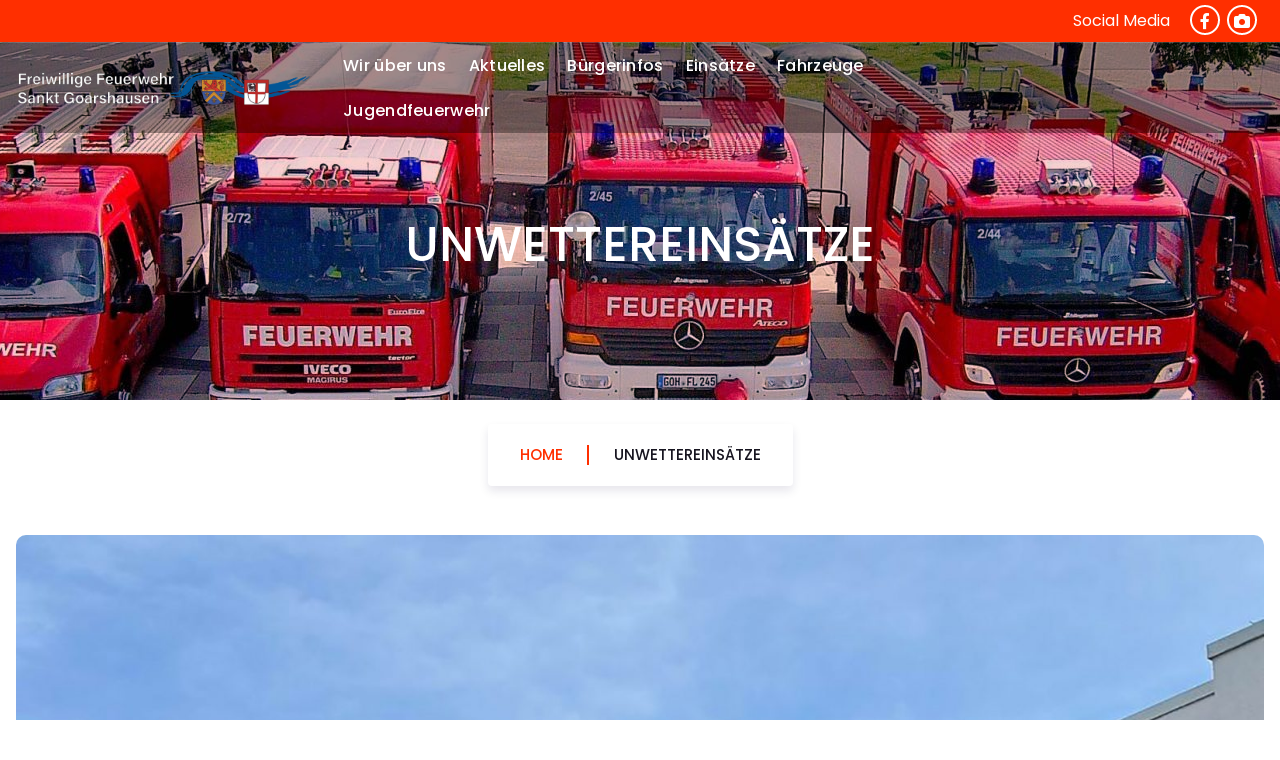

--- FILE ---
content_type: text/html; charset=UTF-8
request_url: https://ff-goh.de/einsatzberichte/unwettereinsaetze/
body_size: 13703
content:
<!DOCTYPE html>
<html lang="de">
	<head>
		<meta charset="UTF-8">
		<meta name="viewport" content="width=device-width, initial-scale=1">
		<link rel="profile" href="https://gmpg.org/xfn/11">
		
		<title>Unwettereinsätze &#8211; Feuerwehr Sankt Goarshausen</title>
<meta name='robots' content='max-image-preview:large' />
<script id="cookieyes" type="text/javascript" src="https://cdn-cookieyes.com/client_data/6fa174b0b4f0e1185811be35/script.js"></script><link rel='dns-prefetch' href='//use.fontawesome.com' />
<link rel="alternate" type="application/rss+xml" title="Feuerwehr Sankt Goarshausen &raquo; Feed" href="https://ff-goh.de/feed/" />
<link rel="alternate" type="application/rss+xml" title="Feuerwehr Sankt Goarshausen &raquo; Kommentar-Feed" href="https://ff-goh.de/comments/feed/" />
<link rel="alternate" title="oEmbed (JSON)" type="application/json+oembed" href="https://ff-goh.de/wp-json/oembed/1.0/embed?url=https%3A%2F%2Fff-goh.de%2Feinsatzberichte%2Funwettereinsaetze%2F" />
<link rel="alternate" title="oEmbed (XML)" type="text/xml+oembed" href="https://ff-goh.de/wp-json/oembed/1.0/embed?url=https%3A%2F%2Fff-goh.de%2Feinsatzberichte%2Funwettereinsaetze%2F&#038;format=xml" />
<style id='wp-img-auto-sizes-contain-inline-css' type='text/css'>
img:is([sizes=auto i],[sizes^="auto," i]){contain-intrinsic-size:3000px 1500px}
/*# sourceURL=wp-img-auto-sizes-contain-inline-css */
</style>
<style id='wp-emoji-styles-inline-css' type='text/css'>

	img.wp-smiley, img.emoji {
		display: inline !important;
		border: none !important;
		box-shadow: none !important;
		height: 1em !important;
		width: 1em !important;
		margin: 0 0.07em !important;
		vertical-align: -0.1em !important;
		background: none !important;
		padding: 0 !important;
	}
/*# sourceURL=wp-emoji-styles-inline-css */
</style>
<link rel='stylesheet' id='wp-block-library-css' href='https://ff-goh.de/wp-includes/css/dist/block-library/style.min.css?ver=6.9' type='text/css' media='all' />
<style id='wp-block-heading-inline-css' type='text/css'>
h1:where(.wp-block-heading).has-background,h2:where(.wp-block-heading).has-background,h3:where(.wp-block-heading).has-background,h4:where(.wp-block-heading).has-background,h5:where(.wp-block-heading).has-background,h6:where(.wp-block-heading).has-background{padding:1.25em 2.375em}h1.has-text-align-left[style*=writing-mode]:where([style*=vertical-lr]),h1.has-text-align-right[style*=writing-mode]:where([style*=vertical-rl]),h2.has-text-align-left[style*=writing-mode]:where([style*=vertical-lr]),h2.has-text-align-right[style*=writing-mode]:where([style*=vertical-rl]),h3.has-text-align-left[style*=writing-mode]:where([style*=vertical-lr]),h3.has-text-align-right[style*=writing-mode]:where([style*=vertical-rl]),h4.has-text-align-left[style*=writing-mode]:where([style*=vertical-lr]),h4.has-text-align-right[style*=writing-mode]:where([style*=vertical-rl]),h5.has-text-align-left[style*=writing-mode]:where([style*=vertical-lr]),h5.has-text-align-right[style*=writing-mode]:where([style*=vertical-rl]),h6.has-text-align-left[style*=writing-mode]:where([style*=vertical-lr]),h6.has-text-align-right[style*=writing-mode]:where([style*=vertical-rl]){rotate:180deg}
/*# sourceURL=https://ff-goh.de/wp-includes/blocks/heading/style.min.css */
</style>
<style id='wp-block-search-inline-css' type='text/css'>
.wp-block-search__button{margin-left:10px;word-break:normal}.wp-block-search__button.has-icon{line-height:0}.wp-block-search__button svg{height:1.25em;min-height:24px;min-width:24px;width:1.25em;fill:currentColor;vertical-align:text-bottom}:where(.wp-block-search__button){border:1px solid #ccc;padding:6px 10px}.wp-block-search__inside-wrapper{display:flex;flex:auto;flex-wrap:nowrap;max-width:100%}.wp-block-search__label{width:100%}.wp-block-search.wp-block-search__button-only .wp-block-search__button{box-sizing:border-box;display:flex;flex-shrink:0;justify-content:center;margin-left:0;max-width:100%}.wp-block-search.wp-block-search__button-only .wp-block-search__inside-wrapper{min-width:0!important;transition-property:width}.wp-block-search.wp-block-search__button-only .wp-block-search__input{flex-basis:100%;transition-duration:.3s}.wp-block-search.wp-block-search__button-only.wp-block-search__searchfield-hidden,.wp-block-search.wp-block-search__button-only.wp-block-search__searchfield-hidden .wp-block-search__inside-wrapper{overflow:hidden}.wp-block-search.wp-block-search__button-only.wp-block-search__searchfield-hidden .wp-block-search__input{border-left-width:0!important;border-right-width:0!important;flex-basis:0;flex-grow:0;margin:0;min-width:0!important;padding-left:0!important;padding-right:0!important;width:0!important}:where(.wp-block-search__input){appearance:none;border:1px solid #949494;flex-grow:1;font-family:inherit;font-size:inherit;font-style:inherit;font-weight:inherit;letter-spacing:inherit;line-height:inherit;margin-left:0;margin-right:0;min-width:3rem;padding:8px;text-decoration:unset!important;text-transform:inherit}:where(.wp-block-search__button-inside .wp-block-search__inside-wrapper){background-color:#fff;border:1px solid #949494;box-sizing:border-box;padding:4px}:where(.wp-block-search__button-inside .wp-block-search__inside-wrapper) .wp-block-search__input{border:none;border-radius:0;padding:0 4px}:where(.wp-block-search__button-inside .wp-block-search__inside-wrapper) .wp-block-search__input:focus{outline:none}:where(.wp-block-search__button-inside .wp-block-search__inside-wrapper) :where(.wp-block-search__button){padding:4px 8px}.wp-block-search.aligncenter .wp-block-search__inside-wrapper{margin:auto}.wp-block[data-align=right] .wp-block-search.wp-block-search__button-only .wp-block-search__inside-wrapper{float:right}
/*# sourceURL=https://ff-goh.de/wp-includes/blocks/search/style.min.css */
</style>
<style id='wp-block-group-inline-css' type='text/css'>
.wp-block-group{box-sizing:border-box}:where(.wp-block-group.wp-block-group-is-layout-constrained){position:relative}
/*# sourceURL=https://ff-goh.de/wp-includes/blocks/group/style.min.css */
</style>
<style id='wp-block-paragraph-inline-css' type='text/css'>
.is-small-text{font-size:.875em}.is-regular-text{font-size:1em}.is-large-text{font-size:2.25em}.is-larger-text{font-size:3em}.has-drop-cap:not(:focus):first-letter{float:left;font-size:8.4em;font-style:normal;font-weight:100;line-height:.68;margin:.05em .1em 0 0;text-transform:uppercase}body.rtl .has-drop-cap:not(:focus):first-letter{float:none;margin-left:.1em}p.has-drop-cap.has-background{overflow:hidden}:root :where(p.has-background){padding:1.25em 2.375em}:where(p.has-text-color:not(.has-link-color)) a{color:inherit}p.has-text-align-left[style*="writing-mode:vertical-lr"],p.has-text-align-right[style*="writing-mode:vertical-rl"]{rotate:180deg}
/*# sourceURL=https://ff-goh.de/wp-includes/blocks/paragraph/style.min.css */
</style>
<style id='global-styles-inline-css' type='text/css'>
:root{--wp--preset--aspect-ratio--square: 1;--wp--preset--aspect-ratio--4-3: 4/3;--wp--preset--aspect-ratio--3-4: 3/4;--wp--preset--aspect-ratio--3-2: 3/2;--wp--preset--aspect-ratio--2-3: 2/3;--wp--preset--aspect-ratio--16-9: 16/9;--wp--preset--aspect-ratio--9-16: 9/16;--wp--preset--color--black: #000000;--wp--preset--color--cyan-bluish-gray: #abb8c3;--wp--preset--color--white: #ffffff;--wp--preset--color--pale-pink: #f78da7;--wp--preset--color--vivid-red: #cf2e2e;--wp--preset--color--luminous-vivid-orange: #ff6900;--wp--preset--color--luminous-vivid-amber: #fcb900;--wp--preset--color--light-green-cyan: #7bdcb5;--wp--preset--color--vivid-green-cyan: #00d084;--wp--preset--color--pale-cyan-blue: #8ed1fc;--wp--preset--color--vivid-cyan-blue: #0693e3;--wp--preset--color--vivid-purple: #9b51e0;--wp--preset--gradient--vivid-cyan-blue-to-vivid-purple: linear-gradient(135deg,rgb(6,147,227) 0%,rgb(155,81,224) 100%);--wp--preset--gradient--light-green-cyan-to-vivid-green-cyan: linear-gradient(135deg,rgb(122,220,180) 0%,rgb(0,208,130) 100%);--wp--preset--gradient--luminous-vivid-amber-to-luminous-vivid-orange: linear-gradient(135deg,rgb(252,185,0) 0%,rgb(255,105,0) 100%);--wp--preset--gradient--luminous-vivid-orange-to-vivid-red: linear-gradient(135deg,rgb(255,105,0) 0%,rgb(207,46,46) 100%);--wp--preset--gradient--very-light-gray-to-cyan-bluish-gray: linear-gradient(135deg,rgb(238,238,238) 0%,rgb(169,184,195) 100%);--wp--preset--gradient--cool-to-warm-spectrum: linear-gradient(135deg,rgb(74,234,220) 0%,rgb(151,120,209) 20%,rgb(207,42,186) 40%,rgb(238,44,130) 60%,rgb(251,105,98) 80%,rgb(254,248,76) 100%);--wp--preset--gradient--blush-light-purple: linear-gradient(135deg,rgb(255,206,236) 0%,rgb(152,150,240) 100%);--wp--preset--gradient--blush-bordeaux: linear-gradient(135deg,rgb(254,205,165) 0%,rgb(254,45,45) 50%,rgb(107,0,62) 100%);--wp--preset--gradient--luminous-dusk: linear-gradient(135deg,rgb(255,203,112) 0%,rgb(199,81,192) 50%,rgb(65,88,208) 100%);--wp--preset--gradient--pale-ocean: linear-gradient(135deg,rgb(255,245,203) 0%,rgb(182,227,212) 50%,rgb(51,167,181) 100%);--wp--preset--gradient--electric-grass: linear-gradient(135deg,rgb(202,248,128) 0%,rgb(113,206,126) 100%);--wp--preset--gradient--midnight: linear-gradient(135deg,rgb(2,3,129) 0%,rgb(40,116,252) 100%);--wp--preset--font-size--small: 13px;--wp--preset--font-size--medium: 20px;--wp--preset--font-size--large: 36px;--wp--preset--font-size--x-large: 42px;--wp--preset--spacing--20: 0.44rem;--wp--preset--spacing--30: 0.67rem;--wp--preset--spacing--40: 1rem;--wp--preset--spacing--50: 1.5rem;--wp--preset--spacing--60: 2.25rem;--wp--preset--spacing--70: 3.38rem;--wp--preset--spacing--80: 5.06rem;--wp--preset--shadow--natural: 6px 6px 9px rgba(0, 0, 0, 0.2);--wp--preset--shadow--deep: 12px 12px 50px rgba(0, 0, 0, 0.4);--wp--preset--shadow--sharp: 6px 6px 0px rgba(0, 0, 0, 0.2);--wp--preset--shadow--outlined: 6px 6px 0px -3px rgb(255, 255, 255), 6px 6px rgb(0, 0, 0);--wp--preset--shadow--crisp: 6px 6px 0px rgb(0, 0, 0);}:where(.is-layout-flex){gap: 0.5em;}:where(.is-layout-grid){gap: 0.5em;}body .is-layout-flex{display: flex;}.is-layout-flex{flex-wrap: wrap;align-items: center;}.is-layout-flex > :is(*, div){margin: 0;}body .is-layout-grid{display: grid;}.is-layout-grid > :is(*, div){margin: 0;}:where(.wp-block-columns.is-layout-flex){gap: 2em;}:where(.wp-block-columns.is-layout-grid){gap: 2em;}:where(.wp-block-post-template.is-layout-flex){gap: 1.25em;}:where(.wp-block-post-template.is-layout-grid){gap: 1.25em;}.has-black-color{color: var(--wp--preset--color--black) !important;}.has-cyan-bluish-gray-color{color: var(--wp--preset--color--cyan-bluish-gray) !important;}.has-white-color{color: var(--wp--preset--color--white) !important;}.has-pale-pink-color{color: var(--wp--preset--color--pale-pink) !important;}.has-vivid-red-color{color: var(--wp--preset--color--vivid-red) !important;}.has-luminous-vivid-orange-color{color: var(--wp--preset--color--luminous-vivid-orange) !important;}.has-luminous-vivid-amber-color{color: var(--wp--preset--color--luminous-vivid-amber) !important;}.has-light-green-cyan-color{color: var(--wp--preset--color--light-green-cyan) !important;}.has-vivid-green-cyan-color{color: var(--wp--preset--color--vivid-green-cyan) !important;}.has-pale-cyan-blue-color{color: var(--wp--preset--color--pale-cyan-blue) !important;}.has-vivid-cyan-blue-color{color: var(--wp--preset--color--vivid-cyan-blue) !important;}.has-vivid-purple-color{color: var(--wp--preset--color--vivid-purple) !important;}.has-black-background-color{background-color: var(--wp--preset--color--black) !important;}.has-cyan-bluish-gray-background-color{background-color: var(--wp--preset--color--cyan-bluish-gray) !important;}.has-white-background-color{background-color: var(--wp--preset--color--white) !important;}.has-pale-pink-background-color{background-color: var(--wp--preset--color--pale-pink) !important;}.has-vivid-red-background-color{background-color: var(--wp--preset--color--vivid-red) !important;}.has-luminous-vivid-orange-background-color{background-color: var(--wp--preset--color--luminous-vivid-orange) !important;}.has-luminous-vivid-amber-background-color{background-color: var(--wp--preset--color--luminous-vivid-amber) !important;}.has-light-green-cyan-background-color{background-color: var(--wp--preset--color--light-green-cyan) !important;}.has-vivid-green-cyan-background-color{background-color: var(--wp--preset--color--vivid-green-cyan) !important;}.has-pale-cyan-blue-background-color{background-color: var(--wp--preset--color--pale-cyan-blue) !important;}.has-vivid-cyan-blue-background-color{background-color: var(--wp--preset--color--vivid-cyan-blue) !important;}.has-vivid-purple-background-color{background-color: var(--wp--preset--color--vivid-purple) !important;}.has-black-border-color{border-color: var(--wp--preset--color--black) !important;}.has-cyan-bluish-gray-border-color{border-color: var(--wp--preset--color--cyan-bluish-gray) !important;}.has-white-border-color{border-color: var(--wp--preset--color--white) !important;}.has-pale-pink-border-color{border-color: var(--wp--preset--color--pale-pink) !important;}.has-vivid-red-border-color{border-color: var(--wp--preset--color--vivid-red) !important;}.has-luminous-vivid-orange-border-color{border-color: var(--wp--preset--color--luminous-vivid-orange) !important;}.has-luminous-vivid-amber-border-color{border-color: var(--wp--preset--color--luminous-vivid-amber) !important;}.has-light-green-cyan-border-color{border-color: var(--wp--preset--color--light-green-cyan) !important;}.has-vivid-green-cyan-border-color{border-color: var(--wp--preset--color--vivid-green-cyan) !important;}.has-pale-cyan-blue-border-color{border-color: var(--wp--preset--color--pale-cyan-blue) !important;}.has-vivid-cyan-blue-border-color{border-color: var(--wp--preset--color--vivid-cyan-blue) !important;}.has-vivid-purple-border-color{border-color: var(--wp--preset--color--vivid-purple) !important;}.has-vivid-cyan-blue-to-vivid-purple-gradient-background{background: var(--wp--preset--gradient--vivid-cyan-blue-to-vivid-purple) !important;}.has-light-green-cyan-to-vivid-green-cyan-gradient-background{background: var(--wp--preset--gradient--light-green-cyan-to-vivid-green-cyan) !important;}.has-luminous-vivid-amber-to-luminous-vivid-orange-gradient-background{background: var(--wp--preset--gradient--luminous-vivid-amber-to-luminous-vivid-orange) !important;}.has-luminous-vivid-orange-to-vivid-red-gradient-background{background: var(--wp--preset--gradient--luminous-vivid-orange-to-vivid-red) !important;}.has-very-light-gray-to-cyan-bluish-gray-gradient-background{background: var(--wp--preset--gradient--very-light-gray-to-cyan-bluish-gray) !important;}.has-cool-to-warm-spectrum-gradient-background{background: var(--wp--preset--gradient--cool-to-warm-spectrum) !important;}.has-blush-light-purple-gradient-background{background: var(--wp--preset--gradient--blush-light-purple) !important;}.has-blush-bordeaux-gradient-background{background: var(--wp--preset--gradient--blush-bordeaux) !important;}.has-luminous-dusk-gradient-background{background: var(--wp--preset--gradient--luminous-dusk) !important;}.has-pale-ocean-gradient-background{background: var(--wp--preset--gradient--pale-ocean) !important;}.has-electric-grass-gradient-background{background: var(--wp--preset--gradient--electric-grass) !important;}.has-midnight-gradient-background{background: var(--wp--preset--gradient--midnight) !important;}.has-small-font-size{font-size: var(--wp--preset--font-size--small) !important;}.has-medium-font-size{font-size: var(--wp--preset--font-size--medium) !important;}.has-large-font-size{font-size: var(--wp--preset--font-size--large) !important;}.has-x-large-font-size{font-size: var(--wp--preset--font-size--x-large) !important;}
/*# sourceURL=global-styles-inline-css */
</style>

<style id='classic-theme-styles-inline-css' type='text/css'>
/*! This file is auto-generated */
.wp-block-button__link{color:#fff;background-color:#32373c;border-radius:9999px;box-shadow:none;text-decoration:none;padding:calc(.667em + 2px) calc(1.333em + 2px);font-size:1.125em}.wp-block-file__button{background:#32373c;color:#fff;text-decoration:none}
/*# sourceURL=/wp-includes/css/classic-themes.min.css */
</style>
<style id='font-awesome-svg-styles-default-inline-css' type='text/css'>
.svg-inline--fa {
  display: inline-block;
  height: 1em;
  overflow: visible;
  vertical-align: -.125em;
}
/*# sourceURL=font-awesome-svg-styles-default-inline-css */
</style>
<link rel='stylesheet' id='font-awesome-svg-styles-css' href='https://ff-goh.de/wp-content/uploads/font-awesome/v6.4.2/css/svg-with-js.css' type='text/css' media='all' />
<style id='font-awesome-svg-styles-inline-css' type='text/css'>
   .wp-block-font-awesome-icon svg::before,
   .wp-rich-text-font-awesome-icon svg::before {content: unset;}
/*# sourceURL=font-awesome-svg-styles-inline-css */
</style>
<link rel='stylesheet' id='wp-show-posts-css' href='https://ff-goh.de/wp-content/plugins/wp-show-posts/css/wp-show-posts-min.css?ver=1.1.6' type='text/css' media='all' />
<link rel='stylesheet' id='megamenu-css' href='https://ff-goh.de/wp-content/uploads/maxmegamenu/style.css?ver=3265da' type='text/css' media='all' />
<link rel='stylesheet' id='dashicons-css' href='https://ff-goh.de/wp-includes/css/dashicons.min.css?ver=6.9' type='text/css' media='all' />
<link rel='stylesheet' id='owl-carousel-min-css' href='https://ff-goh.de/wp-content/themes/fasterly/assets/css/owl.carousel.min.css?ver=6.9' type='text/css' media='all' />
<link rel='stylesheet' id='bootstrap-min-css' href='https://ff-goh.de/wp-content/themes/fasterly/assets/css/bootstrap.min.css?ver=6.9' type='text/css' media='all' />
<link rel='stylesheet' id='animate-css' href='https://ff-goh.de/wp-content/themes/fasterly/assets/css/animate.min.css?ver=6.9' type='text/css' media='all' />
<link rel='stylesheet' id='fasterly-main-css' href='https://ff-goh.de/wp-content/themes/fasterly/assets/css/main.css?ver=6.9' type='text/css' media='all' />
<link rel='stylesheet' id='fasterly-media-query-css' href='https://ff-goh.de/wp-content/themes/fasterly/assets/css/responsive.css?ver=6.9' type='text/css' media='all' />
<link rel='stylesheet' id='fasterly-style-css' href='https://ff-goh.de/wp-content/themes/smoothify/style.css?ver=6.9' type='text/css' media='all' />
<style id='fasterly-style-inline-css' type='text/css'>
.bd-page-img {
					background: url(https://ff-goh.de/wp-content/uploads/2023/05/299127172_5247900318650695_7605437245795479235_n-scaled.jpg) center center scroll rgba(255, 198, 198,0.8);
				}
.footer_bg_img {
					background: url() center center fixed rgba(237, 0, 0,0.9); 
				}
@media (min-width: 1200px){.container {
						max-width: 1795px;
				}}
.bt-shapes-wrap {
						display: none;
				}

.logo img, .mobile-logo img { max-width: 500px !important;} .site-description { font-size: 12px !important;} @media (max-width:768px) {.site-description { font-size: 12px !important;} } @media (max-width:480px) {.site-description { font-size: 12px !important;} } .cta-bg-image {
					background: url(https://ff-goh.de/wp-content/plugins/bunny-companion/inc/themes/fasterly/assets/images/cta_bg.jpg) center center fixed rgba(0, 0, 0,0.8); 
				}.cta-bg-image.cta_section_two{
					    background-color: rgba(0, 0, 0,0.8);
				}.cta_three.cta_section:before{
					  background: #000000 none repeat scroll 0 0;
					  opacity: 0.8;
				}

/*# sourceURL=fasterly-style-inline-css */
</style>
<link rel='stylesheet' id='fasterly-fonts-css' href='https://ff-goh.de/wp-content/fonts/3757fad3e49f2b6256113a65cbf0441a.css' type='text/css' media='all' />
<link rel='stylesheet' id='font-awesome-official-css' href='https://use.fontawesome.com/releases/v6.4.2/css/all.css' type='text/css' media='all' integrity="sha384-blOohCVdhjmtROpu8+CfTnUWham9nkX7P7OZQMst+RUnhtoY/9qemFAkIKOYxDI3" crossorigin="anonymous" />
<link rel='stylesheet' id='einsatzverwaltung-font-awesome-css' href='https://ff-goh.de/wp-content/plugins/einsatzverwaltung/font-awesome/css/fontawesome.min.css?ver=6.2.1' type='text/css' media='all' />
<link rel='stylesheet' id='einsatzverwaltung-font-awesome-solid-css' href='https://ff-goh.de/wp-content/plugins/einsatzverwaltung/font-awesome/css/solid.min.css?ver=6.2.1' type='text/css' media='all' />
<link rel='stylesheet' id='einsatzverwaltung-frontend-css' href='https://ff-goh.de/wp-content/plugins/einsatzverwaltung/css/style-frontend.css?ver=1.12.0' type='text/css' media='all' />
<style id='einsatzverwaltung-frontend-inline-css' type='text/css'>
.einsatzverwaltung-reportlist tr.report:nth-child(even) { background-color: #eee; }
/*# sourceURL=einsatzverwaltung-frontend-inline-css */
</style>
<link rel='stylesheet' id='smoothify-style-css' href='https://ff-goh.de/wp-content/themes/smoothify/style.css?ver=6.9' type='text/css' media='all' />
<link rel='stylesheet' id='font-awesome-official-v4shim-css' href='https://use.fontawesome.com/releases/v6.4.2/css/v4-shims.css' type='text/css' media='all' integrity="sha384-IqMDcR2qh8kGcGdRrxwop5R2GiUY5h8aDR/LhYxPYiXh3sAAGGDkFvFqWgFvTsTd" crossorigin="anonymous" />
<script type="text/javascript" src="https://ff-goh.de/wp-includes/js/jquery/jquery.min.js?ver=3.7.1" id="jquery-core-js"></script>
<script type="text/javascript" src="https://ff-goh.de/wp-includes/js/jquery/jquery-migrate.min.js?ver=3.4.1" id="jquery-migrate-js"></script>
<script type="text/javascript" src="https://ff-goh.de/wp-content/themes/fasterly/assets/js/owl.carousel.min.js?ver=1" id="owl-carousel-js"></script>
<script type="text/javascript" src="https://ff-goh.de/wp-content/plugins/einsatzverwaltung/js/reportlist.js?ver=6.9" id="einsatzverwaltung-reportlist-js"></script>
<link rel="https://api.w.org/" href="https://ff-goh.de/wp-json/" /><link rel="alternate" title="JSON" type="application/json" href="https://ff-goh.de/wp-json/wp/v2/einsatz/918" /><link rel="EditURI" type="application/rsd+xml" title="RSD" href="https://ff-goh.de/xmlrpc.php?rsd" />
<meta name="generator" content="WordPress 6.9" />
<link rel="canonical" href="https://ff-goh.de/einsatzberichte/unwettereinsaetze/" />
<link rel='shortlink' href='https://ff-goh.de/?p=918' />
<!-- Analytics by WP Statistics - https://wp-statistics.com -->
<meta name="bmi-version" content="2.0.0" />	<style type="text/css">
			.site-title,
		.site-description {
			position: absolute;
			clip: rect(1px, 1px, 1px, 1px);
		}
		</style>
	      <script defer type="text/javascript" id="bmip-js-inline-remove-js">
        function objectToQueryString(obj){
          return Object.keys(obj).map(key => key + '=' + obj[key]).join('&');
        }

        function globalBMIKeepAlive() {
          let xhr = new XMLHttpRequest();
          let data = { action: "bmip_keepalive", token: "bmip", f: "refresh" };
          let url = 'https://ff-goh.de/wp-admin/admin-ajax.php' + '?' + objectToQueryString(data);
          xhr.open('POST', url, true);
          xhr.setRequestHeader("X-Requested-With", "XMLHttpRequest");
          xhr.onreadystatechange = function () {
            if (xhr.readyState === 4) {
              let response;
              if (response = JSON.parse(xhr.responseText)) {
                if (typeof response.status != 'undefined' && response.status === 'success') {
                  //setTimeout(globalBMIKeepAlive, 3000);
                } else {
                  //setTimeout(globalBMIKeepAlive, 20000);
                }
              }
            }
          };

          xhr.send(JSON.stringify(data));
        }

        document.querySelector('#bmip-js-inline-remove-js').remove();
      </script>
      <link rel="icon" href="https://ff-goh.de/wp-content/uploads/2023/05/Logo-App.jpg" sizes="32x32" />
<link rel="icon" href="https://ff-goh.de/wp-content/uploads/2023/05/Logo-App.jpg" sizes="192x192" />
<link rel="apple-touch-icon" href="https://ff-goh.de/wp-content/uploads/2023/05/Logo-App.jpg" />
<meta name="msapplication-TileImage" content="https://ff-goh.de/wp-content/uploads/2023/05/Logo-App.jpg" />
		<style type="text/css" id="wp-custom-css">
			.post-content{width: 70% !important; text-align: left !important;}
.dropdown-item{font-size: 14px !important;}
.bd-page-title-content{height: 300px !important;}
.eb-breadcrumb{top: 140px !important;}		</style>
		<style type="text/css">/** Mega Menu CSS: fs **/</style>
	</head>
<body class="wp-singular einsatz-template-default single single-einsatz postid-918 wp-custom-logo wp-theme-fasterly wp-child-theme-smoothify transparent-header social-effect-2 fl-builder-lite-2-9-4-2 fl-no-js mega-menu-max-mega-menu-1 metaslider-plugin group-blog">

	<div id="page" class="site">
		<a class="skip-link screen-reader-text" href="#content">Skip to content</a>
	
	<header id="header-section" class="header-3">
			<div id="top-header" class="header-top-info">
			<div class="header-widget">
				<div class="container">
					<div class="row">
						<div class="col-lg-6 col-md-6">
							 
						</div>
						<div class="col-lg-6 col-md-6"> 
													<aside class="widget right-widget">
									<span class="social-title">Social Media</span>
					
				
			<aside class="widget widget-social-widget">
				<ul>
											<li><a href="https://de-de.facebook.com/feuerwehrsanktgoarshausen"><i class="fa fa-facebook "></i></a></li>
											<li><a href="https://www.instagram.com/feuerwehr_sankt_goarshausen/"><i class="fa fa-camera "></i></a></li>
									</ul>			
			</aside>
					</aside> 
			 
						</div>
					</div>
				</div>
			</div>
		</div>
		<!--===// Start: Navigation Wrapper
	=================================-->
	<div class="navigation-wrapper">
		<!--===// Start: Main Desktop Navigation
		=================================-->
		<div class="main-navigation-area d-none d-lg-block">
			<div class="main-navigation is-sticky-on">
				<div class="container">
					<div class="row">
						<div class="col-lg-3 col-md-6 my-auto">
							<div class="site_logo logo">
								<a href="https://ff-goh.de/" class="custom-logo-link" rel="home"><img width="12177" height="1497" src="https://ff-goh.de/wp-content/uploads/2023/08/cropped-Banner-Homepage-V2.png" class="custom-logo" alt="Feuerwehr Sankt Goarshausen" decoding="async" fetchpriority="high" srcset="https://ff-goh.de/wp-content/uploads/2023/08/cropped-Banner-Homepage-V2.png 12177w, https://ff-goh.de/wp-content/uploads/2023/08/cropped-Banner-Homepage-V2-300x37.png 300w, https://ff-goh.de/wp-content/uploads/2023/08/cropped-Banner-Homepage-V2-1024x126.png 1024w, https://ff-goh.de/wp-content/uploads/2023/08/cropped-Banner-Homepage-V2-768x94.png 768w, https://ff-goh.de/wp-content/uploads/2023/08/cropped-Banner-Homepage-V2-1536x189.png 1536w, https://ff-goh.de/wp-content/uploads/2023/08/cropped-Banner-Homepage-V2-2048x252.png 2048w" sizes="(max-width: 12177px) 100vw, 12177px" /></a>									</div>
						</div>
						<div class="col-lg-6 col-md-6 my-auto">
							<nav class="navbar-area">
								<div class="main-navbar">
									<ul id="menu-menu-1" class="main-menu menu-effect-2"><li itemscope="itemscope" itemtype="https://www.schema.org/SiteNavigationElement" id="menu-item-118" class="menu-item menu-item-type-post_type menu-item-object-page menu-item-has-children dropdown menu-item-118 nav-item"><a title="Wir über uns" href="https://ff-goh.de/wir-ueber-uns/" class="nav-link">Wir über uns</a>
<span class='mobile-collapsed d-lg-none'><button type='button' class='fa fa-angle-right' aria-expanded='false' aria-label='Mobile Collapsed'></button></span><ul class="dropdown-menu"  role="menu">
	<li itemscope="itemscope" itemtype="https://www.schema.org/SiteNavigationElement" id="menu-item-1017" class="menu-item menu-item-type-post_type menu-item-object-page menu-item-1017 nav-item"><a title="Wir stellen uns vor" href="https://ff-goh.de/wir-ueber-uns/" class="dropdown-item">Wir stellen uns vor</a></li>
	<li itemscope="itemscope" itemtype="https://www.schema.org/SiteNavigationElement" id="menu-item-122" class="menu-item menu-item-type-post_type menu-item-object-page menu-item-122 nav-item"><a title="Stellenausschreibung" href="https://ff-goh.de/wir-ueber-uns/stellenausschreibung/" class="dropdown-item">Stellenausschreibung</a></li>
	<li itemscope="itemscope" itemtype="https://www.schema.org/SiteNavigationElement" id="menu-item-151" class="menu-item menu-item-type-post_type menu-item-object-page menu-item-151 nav-item"><a title="Wehrführung" href="https://ff-goh.de/wir-ueber-uns/wehrfuehrung/" class="dropdown-item">Wehrführung</a></li>
	<li itemscope="itemscope" itemtype="https://www.schema.org/SiteNavigationElement" id="menu-item-117" class="menu-item menu-item-type-post_type menu-item-object-page menu-item-117 nav-item"><a title="Förderverein" href="https://ff-goh.de/foerderverein/" class="dropdown-item">Förderverein</a></li>
	<li itemscope="itemscope" itemtype="https://www.schema.org/SiteNavigationElement" id="menu-item-150" class="menu-item menu-item-type-post_type menu-item-object-page menu-item-150 nav-item"><a title="Gerätehäuser" href="https://ff-goh.de/wir-ueber-uns/geraetehaeuser/" class="dropdown-item">Gerätehäuser</a></li>
	<li itemscope="itemscope" itemtype="https://www.schema.org/SiteNavigationElement" id="menu-item-180" class="menu-item menu-item-type-post_type menu-item-object-page menu-item-180 nav-item"><a title="FEZ" href="https://ff-goh.de/wir-ueber-uns/feuerwehreinsatzzentrale/" class="dropdown-item">FEZ</a></li>
	<li itemscope="itemscope" itemtype="https://www.schema.org/SiteNavigationElement" id="menu-item-179" class="menu-item menu-item-type-post_type menu-item-object-page menu-item-179 nav-item"><a title="Chronik" href="https://ff-goh.de/wir-ueber-uns/chronik/" class="dropdown-item">Chronik</a></li>
	<li itemscope="itemscope" itemtype="https://www.schema.org/SiteNavigationElement" id="menu-item-181" class="menu-item menu-item-type-post_type menu-item-object-page menu-item-181 nav-item"><a title="Anfahrt zum Löschzug Süd" href="https://ff-goh.de/wir-ueber-uns/geraetehaeuser/anfahrt-zum-loeschzug-sued/" class="dropdown-item">Anfahrt zum Löschzug Süd</a></li>
</ul>
</li>
<li itemscope="itemscope" itemtype="https://www.schema.org/SiteNavigationElement" id="menu-item-214" class="menu-item menu-item-type-post_type menu-item-object-page menu-item-214 nav-item"><a title="Aktuelles" href="https://ff-goh.de/aktuelles/" class="nav-link">Aktuelles</a></li>
<li itemscope="itemscope" itemtype="https://www.schema.org/SiteNavigationElement" id="menu-item-115" class="menu-item menu-item-type-post_type menu-item-object-page menu-item-has-children dropdown menu-item-115 nav-item"><a title="Bürgerinfos" href="https://ff-goh.de/buergerinfos/" class="nav-link">Bürgerinfos</a>
<span class='mobile-collapsed d-lg-none'><button type='button' class='fa fa-angle-right' aria-expanded='false' aria-label='Mobile Collapsed'></button></span><ul class="dropdown-menu" aria-labelledby="mobile-collapsed d-lg-none&#039;&gt;&lt;button type=&#039;button&#039; class=&#039;fa fa-angle-right&#039; aria-expanded=&#039;false&#039; aria-label=&#039;Mobile Collapsed&#039;&gt;&lt;/button&gt;&lt;/span&gt;&lt;ul class=" role="menu">
	<li itemscope="itemscope" itemtype="https://www.schema.org/SiteNavigationElement" id="menu-item-246" class="menu-item menu-item-type-post_type menu-item-object-page menu-item-246 nav-item"><a title="Hochwasserlage" href="https://ff-goh.de/buergerinfos/hochwasserlage/" class="dropdown-item">Hochwasserlage</a></li>
	<li itemscope="itemscope" itemtype="https://www.schema.org/SiteNavigationElement" id="menu-item-245" class="menu-item menu-item-type-post_type menu-item-object-page menu-item-245 nav-item"><a title="Tipps für Anwohner bei Hochwasser" href="https://ff-goh.de/buergerinfos/tipps-fuer-anwohner-bei-hochwasser/" class="dropdown-item">Tipps für Anwohner bei Hochwasser</a></li>
	<li itemscope="itemscope" itemtype="https://www.schema.org/SiteNavigationElement" id="menu-item-251" class="menu-item menu-item-type-post_type menu-item-object-page menu-item-251 nav-item"><a title="Der richtige Notruf" href="https://ff-goh.de/buergerinfos/der-richtige-notruf/" class="dropdown-item">Der richtige Notruf</a></li>
	<li itemscope="itemscope" itemtype="https://www.schema.org/SiteNavigationElement" id="menu-item-308" class="menu-item menu-item-type-post_type menu-item-object-page menu-item-308 nav-item"><a title="Rauchmelder retten!" href="https://ff-goh.de/buergerinfos/rauchmelder-retten/" class="dropdown-item">Rauchmelder retten!</a></li>
	<li itemscope="itemscope" itemtype="https://www.schema.org/SiteNavigationElement" id="menu-item-320" class="menu-item menu-item-type-post_type menu-item-object-page menu-item-320 nav-item"><a title="Unwettergefahren" href="https://ff-goh.de/buergerinfos/unwettergefahren/" class="dropdown-item">Unwettergefahren</a></li>
	<li itemscope="itemscope" itemtype="https://www.schema.org/SiteNavigationElement" id="menu-item-319" class="menu-item menu-item-type-post_type menu-item-object-page menu-item-319 nav-item"><a title="Sommergewitter" href="https://ff-goh.de/buergerinfos/sommergewitter/" class="dropdown-item">Sommergewitter</a></li>
	<li itemscope="itemscope" itemtype="https://www.schema.org/SiteNavigationElement" id="menu-item-338" class="menu-item menu-item-type-post_type menu-item-object-page menu-item-338 nav-item"><a title="Sicheres Grillen" href="https://ff-goh.de/buergerinfos/sicheres-grillen/" class="dropdown-item">Sicheres Grillen</a></li>
	<li itemscope="itemscope" itemtype="https://www.schema.org/SiteNavigationElement" id="menu-item-337" class="menu-item menu-item-type-post_type menu-item-object-page menu-item-337 nav-item"><a title="Sicherer Advent" href="https://ff-goh.de/buergerinfos/sicherer-advent/" class="dropdown-item">Sicherer Advent</a></li>
	<li itemscope="itemscope" itemtype="https://www.schema.org/SiteNavigationElement" id="menu-item-336" class="menu-item menu-item-type-post_type menu-item-object-page menu-item-336 nav-item"><a title="Sichere Weihnachten" href="https://ff-goh.de/buergerinfos/sichere-weihnachten/" class="dropdown-item">Sichere Weihnachten</a></li>
	<li itemscope="itemscope" itemtype="https://www.schema.org/SiteNavigationElement" id="menu-item-354" class="menu-item menu-item-type-post_type menu-item-object-page menu-item-354 nav-item"><a title="Sicheres Silvester" href="https://ff-goh.de/buergerinfos/sicheres-silvester/" class="dropdown-item">Sicheres Silvester</a></li>
	<li itemscope="itemscope" itemtype="https://www.schema.org/SiteNavigationElement" id="menu-item-353" class="menu-item menu-item-type-post_type menu-item-object-page menu-item-353 nav-item"><a title="Warnwestenpflicht" href="https://ff-goh.de/buergerinfos/warnwestenpflicht/" class="dropdown-item">Warnwestenpflicht</a></li>
	<li itemscope="itemscope" itemtype="https://www.schema.org/SiteNavigationElement" id="menu-item-352" class="menu-item menu-item-type-post_type menu-item-object-page menu-item-352 nav-item"><a title="Rettungsgasse bilden" href="https://ff-goh.de/buergerinfos/rettungsgasse-bilden/" class="dropdown-item">Rettungsgasse bilden</a></li>
</ul>
</li>
<li itemscope="itemscope" itemtype="https://www.schema.org/SiteNavigationElement" id="menu-item-750" class="menu-item menu-item-type-custom menu-item-object-custom menu-item-has-children dropdown menu-item-750 nav-item"><a title="Einsätze" href="/einsaetze-2026/" class="nav-link">Einsätze</a>
<span class='mobile-collapsed d-lg-none'><button type='button' class='fa fa-angle-right' aria-expanded='false' aria-label='Mobile Collapsed'></button></span><ul class="dropdown-menu" aria-labelledby="mobile-collapsed d-lg-none&#039;&gt;&lt;button type=&#039;button&#039; class=&#039;fa fa-angle-right&#039; aria-expanded=&#039;false&#039; aria-label=&#039;Mobile Collapsed&#039;&gt;&lt;/button&gt;&lt;/span&gt;&lt;ul class=" role="menu">
	<li itemscope="itemscope" itemtype="https://www.schema.org/SiteNavigationElement" id="menu-item-2336" class="menu-item menu-item-type-post_type menu-item-object-page menu-item-2336 nav-item"><a title="Einsätze 2026" href="https://ff-goh.de/einsaetze/einsaetze-2026/" class="dropdown-item">Einsätze 2026</a></li>
	<li itemscope="itemscope" itemtype="https://www.schema.org/SiteNavigationElement" id="menu-item-1895" class="menu-item menu-item-type-post_type menu-item-object-page menu-item-1895 nav-item"><a title="Einsätze 2025" href="https://ff-goh.de/einsaetze/einsaetze-2025/" class="dropdown-item">Einsätze 2025</a></li>
	<li itemscope="itemscope" itemtype="https://www.schema.org/SiteNavigationElement" id="menu-item-1380" class="menu-item menu-item-type-post_type menu-item-object-page menu-item-1380 nav-item"><a title="Einsätze 2024" href="https://ff-goh.de/einsaetze/einsaetze-2024/" class="dropdown-item">Einsätze 2024</a></li>
	<li itemscope="itemscope" itemtype="https://www.schema.org/SiteNavigationElement" id="menu-item-751" class="menu-item menu-item-type-custom menu-item-object-custom menu-item-751 nav-item"><a title="Einsätze 2023" href="/einsaetze-2023/" class="dropdown-item">Einsätze 2023</a></li>
	<li itemscope="itemscope" itemtype="https://www.schema.org/SiteNavigationElement" id="menu-item-1135" class="menu-item menu-item-type-post_type menu-item-object-page menu-item-1135 nav-item"><a title="Historische Einsätze" href="https://ff-goh.de/einsaetze/einsaetze-historische/" class="dropdown-item">Historische Einsätze</a></li>
</ul>
</li>
<li itemscope="itemscope" itemtype="https://www.schema.org/SiteNavigationElement" id="menu-item-113" class="menu-item menu-item-type-post_type menu-item-object-page menu-item-has-children dropdown menu-item-113 nav-item"><a title="Fahrzeuge" href="https://ff-goh.de/fahrzeuge/" class="nav-link">Fahrzeuge</a>
<span class='mobile-collapsed d-lg-none'><button type='button' class='fa fa-angle-right' aria-expanded='false' aria-label='Mobile Collapsed'></button></span><ul class="dropdown-menu" aria-labelledby="mobile-collapsed d-lg-none&#039;&gt;&lt;button type=&#039;button&#039; class=&#039;fa fa-angle-right&#039; aria-expanded=&#039;false&#039; aria-label=&#039;Mobile Collapsed&#039;&gt;&lt;/button&gt;&lt;/span&gt;&lt;ul class=" role="menu">
	<li itemscope="itemscope" itemtype="https://www.schema.org/SiteNavigationElement" id="menu-item-511" class="menu-item menu-item-type-post_type menu-item-object-page menu-item-511 nav-item"><a title="LF 16/12" href="https://ff-goh.de/fahrzeuge/lf-16-12/" class="dropdown-item">LF 16/12</a></li>
	<li itemscope="itemscope" itemtype="https://www.schema.org/SiteNavigationElement" id="menu-item-512" class="menu-item menu-item-type-post_type menu-item-object-page menu-item-512 nav-item"><a title="LF 10/6" href="https://ff-goh.de/fahrzeuge/lf-10-6/" class="dropdown-item">LF 10/6</a></li>
	<li itemscope="itemscope" itemtype="https://www.schema.org/SiteNavigationElement" id="menu-item-510" class="menu-item menu-item-type-post_type menu-item-object-page menu-item-510 nav-item"><a title="TSF-W" href="https://ff-goh.de/fahrzeuge/tsf/" class="dropdown-item">TSF-W</a></li>
	<li itemscope="itemscope" itemtype="https://www.schema.org/SiteNavigationElement" id="menu-item-514" class="menu-item menu-item-type-post_type menu-item-object-page menu-item-514 nav-item"><a title="ELW" href="https://ff-goh.de/fahrzeuge/elw-1/" class="dropdown-item">ELW</a></li>
	<li itemscope="itemscope" itemtype="https://www.schema.org/SiteNavigationElement" id="menu-item-508" class="menu-item menu-item-type-post_type menu-item-object-page menu-item-508 nav-item"><a title="MZF-Gefahrgut" href="https://ff-goh.de/fahrzeuge/mzf-gefahrgut/" class="dropdown-item">MZF-Gefahrgut</a></li>
	<li itemscope="itemscope" itemtype="https://www.schema.org/SiteNavigationElement" id="menu-item-509" class="menu-item menu-item-type-post_type menu-item-object-page menu-item-509 nav-item"><a title="MZF1" href="https://ff-goh.de/fahrzeuge/mzf1/" class="dropdown-item">MZF1</a></li>
	<li itemscope="itemscope" itemtype="https://www.schema.org/SiteNavigationElement" id="menu-item-513" class="menu-item menu-item-type-post_type menu-item-object-page menu-item-513 nav-item"><a title="MTF" href="https://ff-goh.de/fahrzeuge/mtf/" class="dropdown-item">MTF</a></li>
	<li itemscope="itemscope" itemtype="https://www.schema.org/SiteNavigationElement" id="menu-item-507" class="menu-item menu-item-type-post_type menu-item-object-page menu-item-507 nav-item"><a title="HLB Loreley" href="https://ff-goh.de/fahrzeuge/hlb-loreley/" class="dropdown-item">HLB Loreley</a></li>
	<li itemscope="itemscope" itemtype="https://www.schema.org/SiteNavigationElement" id="menu-item-973" class="menu-item menu-item-type-post_type menu-item-object-page menu-item-973 nav-item"><a title="RTB 3" href="https://ff-goh.de/fahrzeuge/rtb3/" class="dropdown-item">RTB 3</a></li>
	<li itemscope="itemscope" itemtype="https://www.schema.org/SiteNavigationElement" id="menu-item-976" class="menu-item menu-item-type-post_type menu-item-object-page menu-item-976 nav-item"><a title="Anhänger" href="https://ff-goh.de/fahrzeuge/anhaenger/" class="dropdown-item">Anhänger</a></li>
	<li itemscope="itemscope" itemtype="https://www.schema.org/SiteNavigationElement" id="menu-item-967" class="menu-item menu-item-type-post_type menu-item-object-page menu-item-967 nav-item"><a title="Historische Fahrzeuge" href="https://ff-goh.de/fahrzeuge/fahrzeuge-historisch/" class="dropdown-item">Historische Fahrzeuge</a></li>
</ul>
</li>
<li itemscope="itemscope" itemtype="https://www.schema.org/SiteNavigationElement" id="menu-item-116" class="menu-item menu-item-type-post_type menu-item-object-page menu-item-has-children dropdown menu-item-116 nav-item"><a title="Jugendfeuerwehr" href="https://ff-goh.de/jugendfeuerwehr/" class="nav-link">Jugendfeuerwehr</a>
<span class='mobile-collapsed d-lg-none'><button type='button' class='fa fa-angle-right' aria-expanded='false' aria-label='Mobile Collapsed'></button></span><ul class="dropdown-menu" aria-labelledby="mobile-collapsed d-lg-none&#039;&gt;&lt;button type=&#039;button&#039; class=&#039;fa fa-angle-right&#039; aria-expanded=&#039;false&#039; aria-label=&#039;Mobile Collapsed&#039;&gt;&lt;/button&gt;&lt;/span&gt;&lt;ul class=" role="menu">
	<li itemscope="itemscope" itemtype="https://www.schema.org/SiteNavigationElement" id="menu-item-1018" class="menu-item menu-item-type-post_type menu-item-object-page menu-item-1018 nav-item"><a title="Jugendfeuerwehr" href="https://ff-goh.de/jugendfeuerwehr/" class="dropdown-item">Jugendfeuerwehr</a></li>
	<li itemscope="itemscope" itemtype="https://www.schema.org/SiteNavigationElement" id="menu-item-211" class="menu-item menu-item-type-post_type menu-item-object-page menu-item-211 nav-item"><a title="Neuigkeiten" href="https://ff-goh.de/jugendfeuerwehr/neuigkeiten/" class="dropdown-item">Neuigkeiten</a></li>
</ul>
</li>
</ul>								</div>
							</nav>
						</div>
						<div class="col-lg-3 col-md-6 my-auto">
							<div class="right-menu menu-right">
								<ul>
																																			</ul>
							</div>
						</div> 
					</div>
				</div>
			</div>
		</div>
		<!--===// End:  Main Desktop Navigation
		=================================-->
		<!--===// Start: Main Mobile Navigation
		=================================-->
		<div class="main-mobile-nav is-sticky-on"> 
			<div class="container">
				<div class="row">
					<div class="col-12">
						<div class="main-mobile-menu">
							<div class="mobile-logo">
								<div class="logo">
									<a href="https://ff-goh.de/" class="custom-logo-link" rel="home"><img width="12177" height="1497" src="https://ff-goh.de/wp-content/uploads/2023/08/cropped-Banner-Homepage-V2.png" class="custom-logo" alt="Feuerwehr Sankt Goarshausen" decoding="async" srcset="https://ff-goh.de/wp-content/uploads/2023/08/cropped-Banner-Homepage-V2.png 12177w, https://ff-goh.de/wp-content/uploads/2023/08/cropped-Banner-Homepage-V2-300x37.png 300w, https://ff-goh.de/wp-content/uploads/2023/08/cropped-Banner-Homepage-V2-1024x126.png 1024w, https://ff-goh.de/wp-content/uploads/2023/08/cropped-Banner-Homepage-V2-768x94.png 768w, https://ff-goh.de/wp-content/uploads/2023/08/cropped-Banner-Homepage-V2-1536x189.png 1536w, https://ff-goh.de/wp-content/uploads/2023/08/cropped-Banner-Homepage-V2-2048x252.png 2048w" sizes="(max-width: 12177px) 100vw, 12177px" /></a>										</div>
							</div>
							<div class="menu-collapse-wrap">
								<div class="menu-right">
									<ul>
																													</ul>
								</div> 
								<div class="hamburger-menu">
									<button type="button" class="menu-collapsed" aria-label="Menu Collaped">
										<div class="top-bun"></div>
										<div class="meat"></div>
										<div class="bottom-bun"></div>
									</button>
								</div>
							</div>
							<div class="main-mobile-wrapper" tabindex="0">
								<div id="mobile-menu-build" class="main-mobile-build">
									<button type="button" class="header-close-menu close-style" aria-label="Header Close Menu"></button>
								</div>
							</div>
						</div>
					</div>
				</div>
			</div>        
		</div>
		<!--===// End: Main Mobile Navigation
		=================================-->
	</div>
	<!--===// End: Navigation Wrapper
	=================================-->
</header>		<section id="bd-page-title" class="bd-page-title bd-page-img">
			<div class="container">
				<div class="row">
					<div class="col-lg-12 col-md-12">
						<div class="bd-page-title-content text-center wow fadeInUp">
							<div class="page-title-heading">
								<h1 class="bd-ttl">Unwettereinsätze</h1>							</div>
							<nav class="eb-breadcrumb">
								<ol class="breadcrumb">
									<li class="bd-item"><a href="https://ff-goh.de">Home</a></li><li class="bd-item active"><a href="https://ff-goh.de:443/einsatzberichte/unwettereinsaetze/">Unwettereinsätze</a></li>								</ol>
							</nav>
						</div>
					</div>
				</div>
			</div>
		</section>
			<div id="content" class="fasterly-content">
	<section id="post-page" class="post-right-sidebar">
	<div class="container">
		<div class="row">
			<div id="fasterly-pdata" class="col-lg-12 col-md-12 col-12">
															<article id="post-918" class="post-item-2 post-918 einsatz type-einsatz status-publish has-post-thumbnail hentry category-einsaetze einsatzart-hilfeleistung fahrzeug-elw fahrzeug-fez-personal fahrzeug-lf16-12 fahrzeug-wehrleitung evw_unit-feuerwehr-lierschied-auel evw_unit-feuerwehr-patersberg-reichenberg evw_unit-feuerwehr-st-goarshausen evw_unit-feuerwehr-vg-loreley evw_unit-polizei">
			<figure class="post-image">
			 <a href="https://ff-goh.de/einsatzberichte/unwettereinsaetze/">
				<img width="2000" height="1124" src="https://ff-goh.de/wp-content/uploads/2023/08/Einsatz-2023-43.jpg" class="attachment-post-thumbnail size-post-thumbnail wp-post-image" alt="" decoding="async" srcset="https://ff-goh.de/wp-content/uploads/2023/08/Einsatz-2023-43.jpg 2000w, https://ff-goh.de/wp-content/uploads/2023/08/Einsatz-2023-43-300x169.jpg 300w, https://ff-goh.de/wp-content/uploads/2023/08/Einsatz-2023-43-1024x575.jpg 1024w, https://ff-goh.de/wp-content/uploads/2023/08/Einsatz-2023-43-768x432.jpg 768w, https://ff-goh.de/wp-content/uploads/2023/08/Einsatz-2023-43-1536x863.jpg 1536w" sizes="(max-width: 2000px) 100vw, 2000px" />			 </a>
			 		</figure>
		<div class="post-content">
			
		<div class="blog-meta">
			 	
			
			 	
		</div>
		<h5 class="post-title">Unwettereinsätze</h5> 
		<p><b>Datum:</b> 22. Juni 2023 um 16:44 Uhr<br><b>Einsatzart:</b> Hilfeleistung<br><b>Einsatzort:</b> VG Loreley<br><b>Einheiten und Fahrzeuge:</b> <ul><li><b>Feuerwehr St.Goarshausen:</b> <a href="https://ff-goh.de/fahrzeuge/lf-16-12/" title="Mehr Informationen zu LF16/12">LF16/12</a>, <a href="https://ff-goh.de/fahrzeuge/elw-1/" title="Mehr Informationen zu ELW">ELW</a>, <a href="https://ff-goh.de/wir-ueber-uns/feuerwehreinsatzzentrale/" title="Mehr Informationen zu FEZ-Personal">FEZ-Personal</a></li><li><b>Feuerwehr VG Loreley:</b> Wehrleitung</li><li><b>Feuerwehr Lierschied-Auel</b></li><li><b>Feuerwehr Patersberg-Reichenberg</b></li><li><b>Polizei</b></li></ul></p><hr><h3>Einsatzbericht:</h3>
<p>Einsatz 43:<br>Alarmierung 16.44 Uhr<br>Die Feuerwehr Lierschied-Auel wurde zu einem umgestürzten Baum alarmiert.<br><br>Einsatz 44:<br>Alarmierung: 16.53 Uhr<br>Die Feuerwehr Sankt Goarshausen wurde zu einem umgestürzten Baum im Bereich der B274 alarmiert.<br><br>Einsatz 45:<br>Alarmierung: 17.15 Uhr<br>Die Feuerwehr Patersberg-Reichenberg wurde zu einem abgedeckten Dach nach Patersberg alarmiert. (siehe Bild)<br><br>Einsatz 46:<br>Alarmierung: 18.56 Uhr<br>Die Polizei bat um Amtshilfe durch die Feuerwehr im Bereich der Tankstelle Sankt Goarshausen.<br><br>Die Feuerwehreinsatzzentrale war durchgehend für anfallende Einsätze besetzt und unterstützte die Kräfte im rückwärtigen Bereich.</p>
	</div>
</article> 
										
					<div class="col-lg-12">	
	<div id="comments" class="comments-area">
					</div>
</div>				</div>
					</div>
	</div>
</section>
</div>
<footer id="footer-section" class="footer-section footer_Style_1 footer_bg_img">
			<div class="container">
			<div class="footer_main">
				<div class="row main">
											<div class="col-lg-4 col-md-6 col-12 wow fadeIn link_widget">
							 <aside id="block-14" class="widget widget_block">
<div class="wp-block-group"><div class="wp-block-group__inner-container is-layout-constrained wp-block-group-is-layout-constrained">
<div class="widget-content">
							<aside class="widget-footer widget-text">
								<div class="footer-content-list">
												</div>
						</aside>
						<aside class="widget-footer widget-text">Freiwillige Feuerwehr Sankt Goarshausen<br>
Dolkstr. 3<br>
56346 Sankt Goarshausen<br>
								<div class="footer-content-list">
						</div>
				</aside>
									</div>
</div></div>
</aside><aside id="block-12" class="widget widget_block">
<h3 class="wp-block-heading"></h3>
</aside>						</div>
										
											<div class="col-lg-4 col-md-6 col-12 wow fadeIn link_widget">
							 <aside id="maxmegamenu-3" class="widget widget_maxmegamenu"><div id="mega-menu-wrap-max_mega_menu_1" class="mega-menu-wrap"><div class="mega-menu-toggle"><div class="mega-toggle-blocks-left"></div><div class="mega-toggle-blocks-center"></div><div class="mega-toggle-blocks-right"><div class='mega-toggle-block mega-menu-toggle-animated-block mega-toggle-block-0' id='mega-toggle-block-0'><button aria-label="Toggle Menu" class="mega-toggle-animated mega-toggle-animated-slider" type="button" aria-expanded="false">
                  <span class="mega-toggle-animated-box">
                    <span class="mega-toggle-animated-inner"></span>
                  </span>
                </button></div></div></div><ul id="mega-menu-max_mega_menu_1" class="mega-menu max-mega-menu mega-menu-horizontal mega-no-js" data-event="hover_intent" data-effect="fade_up" data-effect-speed="200" data-effect-mobile="disabled" data-effect-speed-mobile="0" data-mobile-force-width="false" data-second-click="go" data-document-click="collapse" data-vertical-behaviour="standard" data-breakpoint="0" data-unbind="true" data-mobile-state="collapse_all" data-mobile-direction="vertical" data-hover-intent-timeout="300" data-hover-intent-interval="100"><li class="mega-menu-item mega-menu-item-type-post_type mega-menu-item-object-page mega-align-bottom-left mega-menu-flyout mega-menu-item-163" id="mega-menu-item-163"><a class="mega-menu-link" href="https://ff-goh.de/impressum/" tabindex="0">Impressum</a></li><li class="mega-menu-item mega-menu-item-type-post_type mega-menu-item-object-page mega-align-bottom-left mega-menu-flyout mega-menu-item-193" id="mega-menu-item-193"><a class="mega-menu-link" href="https://ff-goh.de/kontakt/" tabindex="0">Kontakt</a></li><li class="mega-menu-item mega-menu-item-type-post_type mega-menu-item-object-page mega-menu-item-privacy-policy mega-align-bottom-left mega-menu-flyout mega-menu-item-654" id="mega-menu-item-654"><a class="mega-menu-link" href="https://ff-goh.de/datenschutzerklaerung/" tabindex="0">Datenschutzerklärung</a></li></ul></div></aside>							 <div class="shape-footer"></div>
						</div>
										
											<div class="col-lg-4 col-md-6 col-12 wow fadeIn link_widget">
							 <aside id="block-23" class="widget widget_block widget_search"><form role="search" method="get" action="https://ff-goh.de/" class="wp-block-search__button-outside wp-block-search__icon-button wp-block-search"    ><label class="wp-block-search__label" for="wp-block-search__input-1" >Suchen</label><div class="wp-block-search__inside-wrapper" ><input class="wp-block-search__input" id="wp-block-search__input-1" placeholder="" value="" type="search" name="s" required /><button aria-label="Suchen" class="wp-block-search__button has-icon wp-element-button" type="submit" ><svg class="search-icon" viewBox="0 0 24 24" width="24" height="24">
					<path d="M13 5c-3.3 0-6 2.7-6 6 0 1.4.5 2.7 1.3 3.7l-3.8 3.8 1.1 1.1 3.8-3.8c1 .8 2.3 1.3 3.7 1.3 3.3 0 6-2.7 6-6S16.3 5 13 5zm0 10.5c-2.5 0-4.5-2-4.5-4.5s2-4.5 4.5-4.5 4.5 2 4.5 4.5-2 4.5-4.5 4.5z"></path>
				</svg></button></div></form></aside>							 <div class="shape-footer"></div>
						</div>
									</div>
			</div>
		</div>
	</footer>
</div>
<script type="speculationrules">
{"prefetch":[{"source":"document","where":{"and":[{"href_matches":"/*"},{"not":{"href_matches":["/wp-*.php","/wp-admin/*","/wp-content/uploads/*","/wp-content/*","/wp-content/plugins/*","/wp-content/themes/smoothify/*","/wp-content/themes/fasterly/*","/*\\?(.+)"]}},{"not":{"selector_matches":"a[rel~=\"nofollow\"]"}},{"not":{"selector_matches":".no-prefetch, .no-prefetch a"}}]},"eagerness":"conservative"}]}
</script>
<script type="text/javascript" src="https://ff-goh.de/wp-content/themes/fasterly/assets/js/popper.min.js?ver=6.9" id="popper-js"></script>
<script type="text/javascript" src="https://ff-goh.de/wp-content/themes/fasterly/assets/js/bootstrap.min.js?ver=6.9" id="bootstrap-js"></script>
<script type="text/javascript" src="https://ff-goh.de/wp-content/themes/fasterly/assets/js/wow.min.js?ver=6.9" id="wow-js"></script>
<script type="text/javascript" src="https://ff-goh.de/wp-content/themes/fasterly/assets/js/custom.js?ver=6.9" id="fasterly-custom-js-js"></script>
<script type="text/javascript" src="https://ff-goh.de/wp-includes/js/hoverIntent.min.js?ver=1.10.2" id="hoverIntent-js"></script>
<script type="text/javascript" src="https://ff-goh.de/wp-content/plugins/megamenu/js/maxmegamenu.js?ver=3.7" id="megamenu-js"></script>
<script id="wp-emoji-settings" type="application/json">
{"baseUrl":"https://s.w.org/images/core/emoji/17.0.2/72x72/","ext":".png","svgUrl":"https://s.w.org/images/core/emoji/17.0.2/svg/","svgExt":".svg","source":{"concatemoji":"https://ff-goh.de/wp-includes/js/wp-emoji-release.min.js?ver=6.9"}}
</script>
<script type="module">
/* <![CDATA[ */
/*! This file is auto-generated */
const a=JSON.parse(document.getElementById("wp-emoji-settings").textContent),o=(window._wpemojiSettings=a,"wpEmojiSettingsSupports"),s=["flag","emoji"];function i(e){try{var t={supportTests:e,timestamp:(new Date).valueOf()};sessionStorage.setItem(o,JSON.stringify(t))}catch(e){}}function c(e,t,n){e.clearRect(0,0,e.canvas.width,e.canvas.height),e.fillText(t,0,0);t=new Uint32Array(e.getImageData(0,0,e.canvas.width,e.canvas.height).data);e.clearRect(0,0,e.canvas.width,e.canvas.height),e.fillText(n,0,0);const a=new Uint32Array(e.getImageData(0,0,e.canvas.width,e.canvas.height).data);return t.every((e,t)=>e===a[t])}function p(e,t){e.clearRect(0,0,e.canvas.width,e.canvas.height),e.fillText(t,0,0);var n=e.getImageData(16,16,1,1);for(let e=0;e<n.data.length;e++)if(0!==n.data[e])return!1;return!0}function u(e,t,n,a){switch(t){case"flag":return n(e,"\ud83c\udff3\ufe0f\u200d\u26a7\ufe0f","\ud83c\udff3\ufe0f\u200b\u26a7\ufe0f")?!1:!n(e,"\ud83c\udde8\ud83c\uddf6","\ud83c\udde8\u200b\ud83c\uddf6")&&!n(e,"\ud83c\udff4\udb40\udc67\udb40\udc62\udb40\udc65\udb40\udc6e\udb40\udc67\udb40\udc7f","\ud83c\udff4\u200b\udb40\udc67\u200b\udb40\udc62\u200b\udb40\udc65\u200b\udb40\udc6e\u200b\udb40\udc67\u200b\udb40\udc7f");case"emoji":return!a(e,"\ud83e\u1fac8")}return!1}function f(e,t,n,a){let r;const o=(r="undefined"!=typeof WorkerGlobalScope&&self instanceof WorkerGlobalScope?new OffscreenCanvas(300,150):document.createElement("canvas")).getContext("2d",{willReadFrequently:!0}),s=(o.textBaseline="top",o.font="600 32px Arial",{});return e.forEach(e=>{s[e]=t(o,e,n,a)}),s}function r(e){var t=document.createElement("script");t.src=e,t.defer=!0,document.head.appendChild(t)}a.supports={everything:!0,everythingExceptFlag:!0},new Promise(t=>{let n=function(){try{var e=JSON.parse(sessionStorage.getItem(o));if("object"==typeof e&&"number"==typeof e.timestamp&&(new Date).valueOf()<e.timestamp+604800&&"object"==typeof e.supportTests)return e.supportTests}catch(e){}return null}();if(!n){if("undefined"!=typeof Worker&&"undefined"!=typeof OffscreenCanvas&&"undefined"!=typeof URL&&URL.createObjectURL&&"undefined"!=typeof Blob)try{var e="postMessage("+f.toString()+"("+[JSON.stringify(s),u.toString(),c.toString(),p.toString()].join(",")+"));",a=new Blob([e],{type:"text/javascript"});const r=new Worker(URL.createObjectURL(a),{name:"wpTestEmojiSupports"});return void(r.onmessage=e=>{i(n=e.data),r.terminate(),t(n)})}catch(e){}i(n=f(s,u,c,p))}t(n)}).then(e=>{for(const n in e)a.supports[n]=e[n],a.supports.everything=a.supports.everything&&a.supports[n],"flag"!==n&&(a.supports.everythingExceptFlag=a.supports.everythingExceptFlag&&a.supports[n]);var t;a.supports.everythingExceptFlag=a.supports.everythingExceptFlag&&!a.supports.flag,a.supports.everything||((t=a.source||{}).concatemoji?r(t.concatemoji):t.wpemoji&&t.twemoji&&(r(t.twemoji),r(t.wpemoji)))});
//# sourceURL=https://ff-goh.de/wp-includes/js/wp-emoji-loader.min.js
/* ]]> */
</script>
</body>
</html>


--- FILE ---
content_type: text/css
request_url: https://ff-goh.de/wp-content/themes/smoothify/style.css?ver=6.9
body_size: 2555
content:
/*
Theme Name: Smoothify
Theme URI: https://bunnytheme.com/themes/smoothify-free/
Author: Bunny Themes
Author URI: https://bunnytheme.com/
Description: Smoothify is fast, fully customizable & beautiful WordPress theme suitable for blog, personal portfolio, business website and WooCommerce storefront. It is very lightweight and offers unparalleled speed. Built with SEO in mind, Smoothify comes with Schema.org code integrated and is Native AMP ready so search engines will love your site.It offers special features and templates so it works perfectly with all page builders like Elementor, Beaver Builder, Visual Composer etc. Some of the other features: # WooCommerce Ready # Responsive # RTL & Translation Ready  # Regularly updated.Looking for a perfect base theme? Look no further. Smoothify is fast, fully customizable and WooCommerce ready theme that you can use for building any kind of website! Checkout the Pro Demo https://preview.bunnytheme.com/pro/smoothify/
Version: 1.0.32
Template: fasterly
License: GNU General Public License v3.0 (or later)
License URI: https://www.gnu.org/licenses/gpl-3.0.html
Text Domain: smoothify
Slug: smoothify
Requires at least: 5.4
Tested up to: 6.6.0
Tags: custom-menu, custom-logo, entertainment, featured-images, full-width-template, one-column, two-columns, left-sidebar, e-commerce, right-sidebar, custom-colors, featured-images, full-width-template, microformats, post-formats, theme-options, threaded-comments, translation-ready, blog
Requires PHP: 5.6

This theme, like WordPress, is licensed under the GPL.
Use it to make something cool, have fun, and share
what you've learned with others.

*/

.header-3 .right-menu {
    justify-content: flex-end;
}

.header-3 .navbar-area {
    justify-content: center;
}

:root {
    --bs-primary:#ff2f00;
}	

@media only screen and (min-width: 992px){
	.admin-bar header.header-3 {
		top: auto;
	}
	.transparent-header .page-title-heading .bd-ttl {
		padding-top: 170px;
	}
}

@media (min-width: 992px) and (max-width: 1200px){
.info_2 {
    top: auto;
}
	.main-slider-2 .slider-content {
		margin-top: 80px;
	}
}
h3.service_box_3_title a {
    color: inherit;
    font-size: 20px;
    font-weight: 600;
}

.header-3 .header-top-info {
    background-color: var(--bs-primary);
}

.btn-1 {
    border-radius: 5px !important;
}

.header-3 .header-top-info aside.widget.widget-social-widget ul {
    margin-bottom: 0;
}

.header-3 .header-top-info aside.widget.widget-social-widget ul li a:hover i,
.header-3 .header-top-info aside.widget.widget-social-widget ul li a:focus i {
    transform: rotateY(360deg);
}
.header-3 .header-top-info aside.widget.widget-social-widget ul li a i {
    position: relative;
    color: #ffffff;
    transition: .5s;
    z-index: 3;
    padding: 6px 0px 0px 0px;
}

.main-slider-2 p {
    margin-bottom: 20px;
}

.transparent-header .slider-nav-1 .owl-nav .owl-prev,
.transparent-header .slider-nav-1 .owl-nav .owl-next {
    top: 55%;
}	

.header-3 .main-navigation {
    min-height: 90px;
}

.header-3 .main-navigation-area {
    background-color: #00000059;
}

.header-3 .main-navigation-area {
    border-bottom: none !important;
}

.info-2-content h4 {
    margin-bottom: 10px;
}

.info-2-content p {
    margin: 0px 0px 10px;
}

.service_section_3 {
    background-color: #ea1e0014;
}

.main-slider-2 h5 {
    color: var(--bs-primary);
}

.main-slider-2 .home-slider .item:nth-child(odd) > img {
    animation: none;
}

.info-item-2 .info-wrp .col-lg-4:nth-child(4), .info-item-2 .info-wrp .col-lg-4:nth-child(5), .info-item-2 .info-wrp .col-lg-4:nth-child(6) {
    margin-top: 4rem;
}

.info-item-2 .more-link {
    align-items: baseline;
}

.social-effect-2 aside.widget.widget-social-widget ul li a .icon {
    padding: 0;
}

.social-effect-2 aside.widget.widget-social-widget ul li a {
    display: inline-block !important;
    overflow: hidden;
    width: 30px;
    height: 30px;
    text-align: center;
    border: 2px solid #fff;
    border-radius: 50%;
    line-height: 1.7;
    transition: all 0.4s ease-in-out;
    position: relative;
	margin-right: 7px;
}

.social-effect-2 aside.widget.widget-social-widget ul li a:hover {
    background: var(--bs-secondary);
    color: #fff;
    border: 2px solid var(--bs-white);
    box-shadow: 0 0 0 2px var(--bs-secondary) !important;
	transform: rotate(360deg);
}


.social-effect-2 aside.widget.widget-social-widget ul {
    display: flex;
    margin-bottom: 0;
    margin-top: 5px;
}

@media (min-width: 992px) {	
	.header-3 {
		position: absolute;
	}
}

@media (max-width: 991px) {
	.header-3 {
		position: relative;
	}
}

@media (max-width: 768px) {
	.main-slider-2 .home-slider .item img {
		min-height: 18rem;
		object-fit: cover;
	}
}

.logo img {
    max-width: 200px;
}

.sidebar .wp-block-search .wp-block-search__button {
    padding: 5px 25px 5px 5px !important;
}

.wp-block-group em {
    color: inherit;
}


.wp-block-calendar #today {
    background: var(--bs-primary);
}

.wp-block-calendar #today a {
    color: var(--bs-white);
    text-decoration: none;
}

.wp-block-avatar img {
    border-radius: 50%;
}

.wp-block-calendar table caption {
    font-weight: 500;
}

.has-text-color em,
.has-text-color h2 {
    color: inherit;
}

.woocommerce-account .addresses .title h3 {
    font-size: 20px;
}

.sidebar > .widget .wp-block-social-links {
    margin-bottom: 0;
}

.sidebar > .widget.widget_search .search-submit {
    margin-left: 5px;
}

blockquote {
    font-weight: 700;
    line-height: 26px;
    border-left: none;
    padding: 2rem;
    position: relative;
    background: var(--bs-primary-light);
}

blockquote:after, blockquote:before {
    content: '';
    position: absolute;
    width: 60px;
    height: 60px;
    border-width: 0;
    border-style: solid;
    border-color: var(--bs-primary);
    z-index: 1;
    -webkit-transition: var(--bs-transition);
    transition: var(--bs-transition);
}
blockquote:after {
    top: 0;
    right: 0;
    border-right-width: 2px;
    border-top-width: 2px;
}
blockquote:before {
    bottom: 0;
    left: 0;
    border-left-width: 2px;
    border-bottom-width: 2px;
}
blockquote:hover:after,
blockquote:hover:before,
blockquote:focus-within:after,
blockquote:focus-within:before {
    width: 100%;
    height: 100%;
}

blockquote span:after, blockquote span:before {
    content: '';
    font-family: var(--bs-font-awesome);
    font-weight: 900;
    font-size: 1.875rem;
    position: absolute;
    color: var(--bs-primary);
}

blockquote span:after {
    content: "\f10e";
    bottom: -12px;
    right: 50px;
}

blockquote span:before {
    content: "\f10d";
    top: -12px;
    left: 50px;
}

blockquote p {
    font-weight: 500;
    line-height: 26px;
    margin-bottom: 0;
    margin-top: 1rem;
}

blockquote cite, blockquote small {
    line-height: 1.3;
    padding-top: 15px;
    display: block;
}

blockquote em, blockquote i, blockquote cite {
    font-style: italic;
}

ol.wp-block-latest-comments {
    padding: 0;
}

.wp-block-archives {
    list-style: none;
}

.wp-block-categories {
    list-style: none;
}